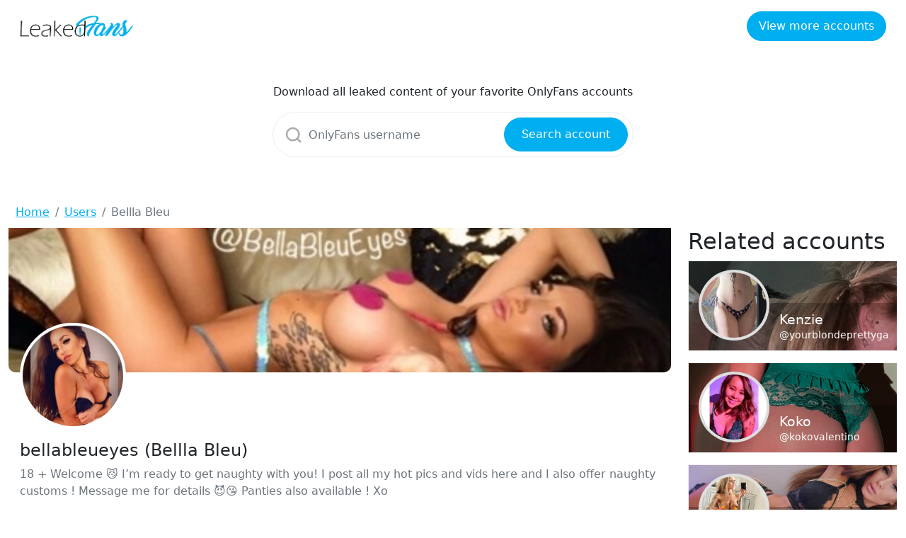

--- FILE ---
content_type: text/html; charset=UTF-8
request_url: https://leakedfans.org/user/99971/bellla-bleu
body_size: 3938
content:
<!DOCTYPE html>
<html>
<head>
    <meta charset="utf-8">
    <meta http-equiv="X-UA-Compatible" content="IE=edge">

    <link type="application/opensearchdescription+xml" rel="search" href="search.osdd"/>

    <script defer src="https://use.fontawesome.com/releases/v5.13.0/js/all.js"></script>
    <script type="text/javascript" src="https://cdn.jsdelivr.net/npm/lozad/dist/lozad.min.js"></script>
    <link href="https://fonts.googleapis.com/css?family=Roboto" rel="stylesheet">
    <link rel="stylesheet" href="/styles/style.css">
    <link rel="stylesheet" href="https://cdnjs.cloudflare.com/ajax/libs/flag-icon-css/3.5.0/css/flag-icon.min.css"/>

        <meta name="theme-color" content="#00aff0">
    <meta name="msapplication-navbutton-color" content="#00aff0">
    <meta name="apple-mobile-web-app-status-bar-style" content="#00aff0">

    <link rel="shortcut icon" href="/favicon.ico" type="image/x-icon">
    <link rel="icon" href="/favicon.ico" type="image/x-icon">

    <title>Download @bellableueyes videos and images for free - Leakedfans.org</title>
<meta name="description" content="18 + Welcome 😼 I’m ready to get naughty with you! I post all my hot pics and vids here and I also offer naughty customs ! Message me for details 😈😘 Pant...">
<meta name="viewport" content="width=device-width, minimum-scale=1, initial-scale=1">
<script async src="https://www.googletagmanager.com/gtag/js?id=UA-217781156-1"></script>
<script>
    window.dataLayer = window.dataLayer || [];
    function gtag(){dataLayer.push(arguments);}
    gtag('js', new Date());
    gtag('config', 'UA-217781156-1');
</script>
<meta property="og:type" content="website">
<meta property="og:title" content="Download @bellableueyes videos and images for free">
<meta property="og:description" content="18 + Welcome 😼 I’m ready to get naughty with you! I post all my hot pics and vids here and I also offer naughty customs ! Message me for details 😈😘 Panties also available ! Xo">
<meta property="og:site_name" content="Leakedfans.org">
<meta property="og:image" content="https://leakedfans.org/images/bellableueyes/bellableueyes_avatar.png">

        
    <link rel="amphtml" href="https://Leakedfans.org/amp/user/99971/bellla-bleu"/>

</head>
<body class="bg-primary-gradient">
<header class="p-3 bg-white text-white fixed-top">
    <div class="container-fluid">
        <div class="d-flex flex-wrap align-items-center justify-content-center justify-content-lg-start">
            <a href="/" class="d-flex align-items-center mb-2 mb-lg-0 text-white text-decoration-none">
                <img src="/img/logo.png" alt="Leakedfans.org" width="160px" class="navbar-brand-img"/>
            </a>
            <div class="me-lg-auto"></div>
            <div class="text-end d-none d-sm-block d-md-block">
                <a href="/user" class="btn btn-primary">View more accounts</a>
            </div>
        </div>
    </div>
</header>

<main class="container">
    <div class="row">
        <div class="col-12">
            <div class="row justify-content-center">
                <div class="col-5 mobile-w100 pb-5 pt-4">
                    <p class="text-center">Download all leaked content of your favorite OnlyFans accounts</p>
                    <form class="search-form form-inline my-2 d-flex position-relative" method="post" action="/search">
                        <svg class="position-absolute search-icon" width="23" height="23" viewBox="0 0 23 23" fill="none" xmlns="http://www.w3.org/2000/svg">
                            <circle cx="10.6957" cy="10.6957" r="8.69565" stroke="#AAAAAA" stroke-width="2.5"></circle>
                            <path d="M16.7826 16.7826L22 22" stroke="#AAAAAA" stroke-width="2.5"></path>
                        </svg>
                        <input class="form-control search-input" type="search" aria-label="Search" name="query"
                               placeholder="OnlyFans username"
                               required value="">
                        <button class="btn btn-primary position-absolute" type="submit">Search account</button>
                    </form>
                </div>
            </div>
        </div>
        <div class="col-12">
                <nav aria-label="breadcrumb">
        <ol class="breadcrumb mb-0">
                                                <li class="breadcrumb-item active">
                        <a href="/" class="text-info">
                            <span>Home</span>
                        </a>
                    </li>
                                                                <li class="breadcrumb-item active">
                        <a href="/user" class="text-info">
                            <span>Users</span>
                        </a>
                    </li>
                                                                <li class="breadcrumb-item active">
                        <span>Bellla Bleu</span>
                    </li>
                                    </ol>
    </nav>
        </div>
        <div class="col-12">
                <div class="row">

        <div class="col-12 col-md-9">
            <div class="profile-item">
                <div class="b-profile__header">
                    <img src="https://leakedfans.org/images/bellableueyes/bellableueyes_header.png" alt="Header of bellableueyes"
                         class="b-profile__header__cover-img">
                </div>
                <div class="b-profile__user">
                    <div class="g-avatar online_status_class m-w150">
                        <img src="https://leakedfans.org/images/bellableueyes/bellableueyes_avatar.png" alt="bellableueyes profile picture">
                    </div>
                </div>

                <div class="card-body">
                    <h4 class="card-title">bellableueyes (Bellla Bleu)</h4>
                    <p class="text-muted">18 + Welcome 😼 I’m ready to get naughty with you! I post all my hot pics and vids here and I also offer naughty customs ! Message me for details 😈😘 Panties also available ! Xo</p>

                    
                    
                    <div class="py-3 w-100">
                        <a href="/link/bellableueyes/out" class="btn btn-lg btn-primary m-auto d-block" rel="nofollow">Download leaked
                            content of bellableueyes</a>
                    </div>
                </div>

                <div class="card">
                    <h5 class="card-header">Gallery of bellableueyes</h5>
                    <div class="card-body">
                        <h1>Bellla Bleu</h1>
                        <p>Leaked Images and Videos of bellableueyes</p>
                        <div class="row">
                            <div class="col-12 position-relative">
                                <img src="/img/leaked_img-video.png" width="100%">
                                                                    <img src="https://leakedfans.org/images/bellableueyes/bellableueyes_avatar.png" class="position-absolute leaked-avatar"
                                         alt="Leaked content of bellableueyes">
                                                            </div>
                            <a href="/link/bellableueyes/out" class="btn btn-primary btn-lg m-auto d-block shadow-lg" rel="nofollow">Download
                                leaked content of bellableueyes</a>
                        </div>
                    </div>
                </div>
            </div>

            <div class="row py-3">
                <div class="col-12">
                    <div class="card">
                        <h5 class="card-header">About bellableueyes</h5>
                        <div class="card-body">
                            <p>bellableueyes OnlyFans profile was leaked on 2017-01-09 00:00:00 by
                                anonymous. There are  Photos and 
                                Videos from the official bellableueyes OnlyFans profile.</p>
                            <p>Instead of paying $9.99 to OnlyFans and bellableueyes creator you get fresh nude
                                content for free on
                                this page.</p>
                            <h2 class="title text-left">@bellableueyes Bio Text</h2>
                            <p>18 + Welcome 😼 I’m ready to get naughty with you! I post all my hot pics and vids here and I also offer naughty customs ! Message me for details 😈😘 Panties also available ! Xo
                            </p>
                            <h3 class="title text-left">What are places where @bellableueyes images has been
                                leaked to?</h3>
                            <p>You can download bellableueyes dropbox leaks. We also have
                                mega.co.nz bellableueyes leaks containing videos and images.
                                This bellableueyes OnlyFans user has made it easy to download free images and videos leaked on dropbox, mega.co.nz and Google Drive.
                                bellableueyes is a really hot OnlyFans model and we are proud to say we have got the leaked videos and images of bellableueyes.</p>
                            <h3 class="title text-left">How many photos, videos and post does bellableueyes have leaked?</h3>
                            <p>Bellla Bleu, also known as @bellableueyes, has 
                                photos leaked,  videos leaked and 1341 posts leaked.</p>
                            <h3 class="title text-left">How can I get @bellableueyes OnlyFans leaks for
                                free?</h3>
                            <p>You just found them! You don't need to go anywhere else. You can find Download Link below
                                and you
                                will get access to  leaked photos and 
                                <b>(1341 MB) </b>leaked videos of @bellableueyes in a few
                                minutes.</p>
                            <h3 class="title text-left">Is this @bellableueyes OnlyFans leaks safe to use?</h3>
                            <p id="download-cntnt">Yes, it is! It's because we don’t host any leaks on our servers. We
                                provide
                                you an access to a third party websites. Download leaks after clicking the "Download
                                Leaks"
                                button below. To see @bellableueyes  Photos
                                and  Videos that are available just click on the
                                button below.</p>
                            <h3 class="mt-2">Related tags to bellableueyes</h3>
                                                            <h4 class="badge">bellableueyes all leaked videos</h4>
                                                            <h4 class="badge">bellableueyes free download onlyfans</h4>
                                                            <h4 class="badge">bellableueyes free download</h4>
                                                            <h4 class="badge">bellableueyes zip download</h4>
                                                            <h4 class="badge">bellableueyes videos leaked download</h4>
                                                            <h4 class="badge">bellableueyes leaks videos</h4>
                                                            <h4 class="badge">bellableueyes onlyfans leaked</h4>
                                                            <h4 class="badge">bellableueyes mega.co.nz download</h4>
                                                            <h4 class="badge">bellableueyes reddit download</h4>
                                                            <h4 class="badge">bellableueyes 4chan download</h4>
                                                            <h4 class="badge">bellableueyes google drive download</h4>
                                                            <h4 class="badge">bellableueyes chaturbate</h4>
                                                            <h4 class="badge">bellableueyes leaked images and videos</h4>
                                                    </div>
                    </div>
                </div>
            </div>

        </div>
        <div class="col-12 col-md-3 col-lg-3 col-xl-3 col-xxl-3">
            <div class="col-12">
                <h2>Related accounts</h2>
            </div>
                            <div class="col-12">
                    

<div class="l-card">
    <div class="b-friend">
        <a href="/user/265501547/kenzie" class="">
            <div class="b-friend__cover-wrapper">
                <img src="https://leakedfans.org/images/yourblondeprettygal/yourblondeprettygal_header.png" alt="eris" class="b-friend__cover"></div>
            <div class="b-friend__content">
                <div class="b-friend__avatar">
                    <span class="g-avatar m-border-line online_status_class m-w150">
                        <img src="https://leakedfans.org/images/yourblondeprettygal/yourblondeprettygal_avatar.png"
                             alt="eris">
                    </span>
                </div>
                <div class="b-username-row">
                    <div class="b-username m-like-link">
                        <div class="g-user-name m-lg-size m-verified"> Kenzie
                        </div>
                    </div>
                </div>
                <div class="b-username-row">
                    <div class="b-username m-like-link">
                        <div class="g-user-username">@yourblondeprettygal</div>
                    </div>
                </div>
            </div>
        </a>
    </div>
</div>
                </div>
                            <div class="col-12">
                    

<div class="l-card">
    <div class="b-friend">
        <a href="/user/238528370/koko" class="">
            <div class="b-friend__cover-wrapper">
                <img src="https://leakedfans.org/images/kokovalentino/kokovalentino_header.png" alt="eris" class="b-friend__cover"></div>
            <div class="b-friend__content">
                <div class="b-friend__avatar">
                    <span class="g-avatar m-border-line online_status_class m-w150">
                        <img src="https://leakedfans.org/images/kokovalentino/kokovalentino_avatar.png"
                             alt="eris">
                    </span>
                </div>
                <div class="b-username-row">
                    <div class="b-username m-like-link">
                        <div class="g-user-name m-lg-size m-verified"> Koko
                        </div>
                    </div>
                </div>
                <div class="b-username-row">
                    <div class="b-username m-like-link">
                        <div class="g-user-username">@kokovalentino</div>
                    </div>
                </div>
            </div>
        </a>
    </div>
</div>
                </div>
                            <div class="col-12">
                    

<div class="l-card">
    <div class="b-friend">
        <a href="/user/8824833/-" class="">
            <div class="b-friend__cover-wrapper">
                <img src="https://leakedfans.org/images/inkedlusi/inkedlusi_header.png" alt="eris" class="b-friend__cover"></div>
            <div class="b-friend__content">
                <div class="b-friend__avatar">
                    <span class="g-avatar m-border-line online_status_class m-w150">
                        <img src="https://leakedfans.org/images/inkedlusi/inkedlusi_avatar.png"
                             alt="eris">
                    </span>
                </div>
                <div class="b-username-row">
                    <div class="b-username m-like-link">
                        <div class="g-user-name m-lg-size m-verified"> 💗🄹🅄🄸🄲🅈~🄻🅄🅂🄸💦
                        </div>
                    </div>
                </div>
                <div class="b-username-row">
                    <div class="b-username m-like-link">
                        <div class="g-user-username">@inkedlusi</div>
                    </div>
                </div>
            </div>
        </a>
    </div>
</div>
                </div>
                            <div class="col-12">
                    

<div class="l-card">
    <div class="b-friend">
        <a href="/user/99384363/drew-sumrok-official" class="">
            <div class="b-friend__cover-wrapper">
                <img src="https://leakedfans.org/images/drewsumrok/drewsumrok_header.png" alt="eris" class="b-friend__cover"></div>
            <div class="b-friend__content">
                <div class="b-friend__avatar">
                    <span class="g-avatar m-border-line online_status_class m-w150">
                        <img src="https://leakedfans.org/images/drewsumrok/drewsumrok_avatar.png"
                             alt="eris">
                    </span>
                </div>
                <div class="b-username-row">
                    <div class="b-username m-like-link">
                        <div class="g-user-name m-lg-size m-verified"> Drew Sumrok Official
                        </div>
                    </div>
                </div>
                <div class="b-username-row">
                    <div class="b-username m-like-link">
                        <div class="g-user-username">@drewsumrok</div>
                    </div>
                </div>
            </div>
        </a>
    </div>
</div>
                </div>
                            <div class="col-12">
                    

<div class="l-card">
    <div class="b-friend">
        <a href="/user/187637537/drew-and-ellie" class="">
            <div class="b-friend__cover-wrapper">
                <img src="https://leakedfans.org/images/drew_and_ellie/drew_and_ellie_header.png" alt="eris" class="b-friend__cover"></div>
            <div class="b-friend__content">
                <div class="b-friend__avatar">
                    <span class="g-avatar m-border-line online_status_class m-w150">
                        <img src="https://leakedfans.org/images/drew_and_ellie/drew_and_ellie_avatar.png"
                             alt="eris">
                    </span>
                </div>
                <div class="b-username-row">
                    <div class="b-username m-like-link">
                        <div class="g-user-name m-lg-size m-verified"> Drew and Ellie
                        </div>
                    </div>
                </div>
                <div class="b-username-row">
                    <div class="b-username m-like-link">
                        <div class="g-user-username">@drew_and_ellie</div>
                    </div>
                </div>
            </div>
        </a>
    </div>
</div>
                </div>
                            <div class="col-12">
                    

<div class="l-card">
    <div class="b-friend">
        <a href="/user/99185649/nay-roc" class="">
            <div class="b-friend__cover-wrapper">
                <img src="https://leakedfans.org/images/nayroc_themodel/nayroc_themodel_header.png" alt="eris" class="b-friend__cover"></div>
            <div class="b-friend__content">
                <div class="b-friend__avatar">
                    <span class="g-avatar m-border-line online_status_class m-w150">
                        <img src="https://leakedfans.org/images/nayroc_themodel/nayroc_themodel_avatar.png"
                             alt="eris">
                    </span>
                </div>
                <div class="b-username-row">
                    <div class="b-username m-like-link">
                        <div class="g-user-name m-lg-size m-verified"> Nay Roc
                        </div>
                    </div>
                </div>
                <div class="b-username-row">
                    <div class="b-username m-like-link">
                        <div class="g-user-username">@nayroc_themodel</div>
                    </div>
                </div>
            </div>
        </a>
    </div>
</div>
                </div>
                    </div>
    </div>
        </div>
    </div>
</main>

<footer id="footer">
    <div class="container">
        <div class="row">
            <div class="col-12 text-center">
                <a class="navbar-brand d-block my-3" href="/">
                    <span class="brand-logo">
                        <img src="/img/logo.png" alt="LeakedFans.org" width="120">
                    </span>
                </a>
                <p class="text-muted"><span>Leakedfans.org</span> is using crawled data and doesn't store any of the pictures or videos shown on the
                    website.</p>
                <p><a href="/sitemap" class="item">Sitemap</a></p>
            </div>
        </div>
    </div>
</footer>

<script src="https://cdnjs.cloudflare.com/ajax/libs/jquery/3.5.1/jquery.min.js"></script>
<script src="https://cdnjs.cloudflare.com/ajax/libs/popper.js/1.14.7/umd/popper.min.js"></script>
<script src="https://stackpath.bootstrapcdn.com/bootstrap/4.3.1/js/bootstrap.min.js"></script>


<script>
  const el = document.querySelectorAll('img');
  const observer = lozad(el)
  observer.observe();
</script>

</body>
</html>
